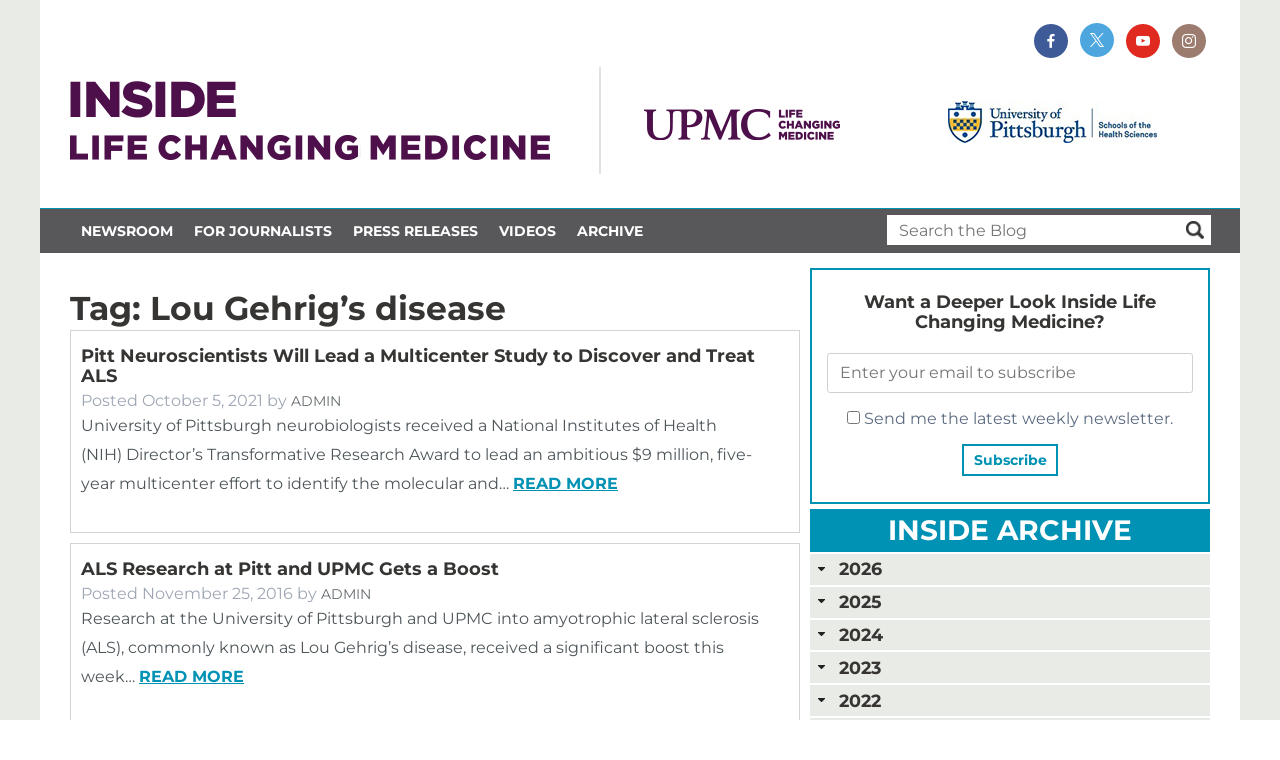

--- FILE ---
content_type: text/html; charset=UTF-8
request_url: https://inside.upmc.com/tag/lou-gehrigs-disease/
body_size: 15061
content:
<!doctype html>

<!--[if lt IE 7]><html lang="en-US" class="no-js lt-ie9 lt-ie8 lt-ie7"><![endif]-->
<!--[if (IE 7)&!(IEMobile)]><html lang="en-US" class="no-js lt-ie9 lt-ie8"><![endif]-->
<!--[if (IE 8)&!(IEMobile)]><html lang="en-US" class="no-js lt-ie9"><![endif]-->
<!--[if gt IE 8]><!--> <html lang="en-US" class="no-js"><!--<![endif]-->

<head>
	<meta charset="utf-8">

				<meta http-equiv="X-UA-Compatible" content="IE=edge">

		<title>Lou Gehrig&#039;s disease Archives - UPMC &amp; Pitt Health Sciences News Blog</title>

				<meta name="HandheldFriendly" content="True">
		<meta name="MobileOptimized" content="320">
		<meta name="viewport" content="width=device-width, initial-scale=1"/>

				<link rel="apple-touch-icon" href="https://image.notify.upmc.com/lib/fe9213727564007a7c/m/2/upmc-logo-square-on-white-1000.png">
	<!--<link rel="icon" href="https://image.notify.upmc.com/lib/fe9213727564007a7c/m/2/upmc-logo-square-on-white-1000.png"> -->
		<!--[if IE]>
			<link rel="shortcut icon" href="https://image.notify.upmc.com/lib/fe9213727564007a7c/m/2/upmc-logo-square-on-white-1000.png">
		<![endif]-->
				<meta name="msapplication-TileColor" content="#f01d4f">
		<meta name="msapplication-TileImage" content="https://inside.upmc.com/wp-content/themes/inside-upmc/library/images/win8-tile-icon.png">
            <meta name="theme-color" content="#121212">

		<link rel="pingback" href="https://inside.upmc.com/xmlrpc.php">

				<script data-cfasync="false" data-no-defer="1" data-no-minify="1" data-no-optimize="1">var ewww_webp_supported=!1;function check_webp_feature(A,e){var w;e=void 0!==e?e:function(){},ewww_webp_supported?e(ewww_webp_supported):((w=new Image).onload=function(){ewww_webp_supported=0<w.width&&0<w.height,e&&e(ewww_webp_supported)},w.onerror=function(){e&&e(!1)},w.src="data:image/webp;base64,"+{alpha:"UklGRkoAAABXRUJQVlA4WAoAAAAQAAAAAAAAAAAAQUxQSAwAAAARBxAR/Q9ERP8DAABWUDggGAAAABQBAJ0BKgEAAQAAAP4AAA3AAP7mtQAAAA=="}[A])}check_webp_feature("alpha");</script><script data-cfasync="false" data-no-defer="1" data-no-minify="1" data-no-optimize="1">var Arrive=function(c,w){"use strict";if(c.MutationObserver&&"undefined"!=typeof HTMLElement){var r,a=0,u=(r=HTMLElement.prototype.matches||HTMLElement.prototype.webkitMatchesSelector||HTMLElement.prototype.mozMatchesSelector||HTMLElement.prototype.msMatchesSelector,{matchesSelector:function(e,t){return e instanceof HTMLElement&&r.call(e,t)},addMethod:function(e,t,r){var a=e[t];e[t]=function(){return r.length==arguments.length?r.apply(this,arguments):"function"==typeof a?a.apply(this,arguments):void 0}},callCallbacks:function(e,t){t&&t.options.onceOnly&&1==t.firedElems.length&&(e=[e[0]]);for(var r,a=0;r=e[a];a++)r&&r.callback&&r.callback.call(r.elem,r.elem);t&&t.options.onceOnly&&1==t.firedElems.length&&t.me.unbindEventWithSelectorAndCallback.call(t.target,t.selector,t.callback)},checkChildNodesRecursively:function(e,t,r,a){for(var i,n=0;i=e[n];n++)r(i,t,a)&&a.push({callback:t.callback,elem:i}),0<i.childNodes.length&&u.checkChildNodesRecursively(i.childNodes,t,r,a)},mergeArrays:function(e,t){var r,a={};for(r in e)e.hasOwnProperty(r)&&(a[r]=e[r]);for(r in t)t.hasOwnProperty(r)&&(a[r]=t[r]);return a},toElementsArray:function(e){return e=void 0!==e&&("number"!=typeof e.length||e===c)?[e]:e}}),e=(l.prototype.addEvent=function(e,t,r,a){a={target:e,selector:t,options:r,callback:a,firedElems:[]};return this._beforeAdding&&this._beforeAdding(a),this._eventsBucket.push(a),a},l.prototype.removeEvent=function(e){for(var t,r=this._eventsBucket.length-1;t=this._eventsBucket[r];r--)e(t)&&(this._beforeRemoving&&this._beforeRemoving(t),(t=this._eventsBucket.splice(r,1))&&t.length&&(t[0].callback=null))},l.prototype.beforeAdding=function(e){this._beforeAdding=e},l.prototype.beforeRemoving=function(e){this._beforeRemoving=e},l),t=function(i,n){var o=new e,l=this,s={fireOnAttributesModification:!1};return o.beforeAdding(function(t){var e=t.target;e!==c.document&&e!==c||(e=document.getElementsByTagName("html")[0]);var r=new MutationObserver(function(e){n.call(this,e,t)}),a=i(t.options);r.observe(e,a),t.observer=r,t.me=l}),o.beforeRemoving(function(e){e.observer.disconnect()}),this.bindEvent=function(e,t,r){t=u.mergeArrays(s,t);for(var a=u.toElementsArray(this),i=0;i<a.length;i++)o.addEvent(a[i],e,t,r)},this.unbindEvent=function(){var r=u.toElementsArray(this);o.removeEvent(function(e){for(var t=0;t<r.length;t++)if(this===w||e.target===r[t])return!0;return!1})},this.unbindEventWithSelectorOrCallback=function(r){var a=u.toElementsArray(this),i=r,e="function"==typeof r?function(e){for(var t=0;t<a.length;t++)if((this===w||e.target===a[t])&&e.callback===i)return!0;return!1}:function(e){for(var t=0;t<a.length;t++)if((this===w||e.target===a[t])&&e.selector===r)return!0;return!1};o.removeEvent(e)},this.unbindEventWithSelectorAndCallback=function(r,a){var i=u.toElementsArray(this);o.removeEvent(function(e){for(var t=0;t<i.length;t++)if((this===w||e.target===i[t])&&e.selector===r&&e.callback===a)return!0;return!1})},this},i=new function(){var s={fireOnAttributesModification:!1,onceOnly:!1,existing:!1};function n(e,t,r){return!(!u.matchesSelector(e,t.selector)||(e._id===w&&(e._id=a++),-1!=t.firedElems.indexOf(e._id)))&&(t.firedElems.push(e._id),!0)}var c=(i=new t(function(e){var t={attributes:!1,childList:!0,subtree:!0};return e.fireOnAttributesModification&&(t.attributes=!0),t},function(e,i){e.forEach(function(e){var t=e.addedNodes,r=e.target,a=[];null!==t&&0<t.length?u.checkChildNodesRecursively(t,i,n,a):"attributes"===e.type&&n(r,i)&&a.push({callback:i.callback,elem:r}),u.callCallbacks(a,i)})})).bindEvent;return i.bindEvent=function(e,t,r){t=void 0===r?(r=t,s):u.mergeArrays(s,t);var a=u.toElementsArray(this);if(t.existing){for(var i=[],n=0;n<a.length;n++)for(var o=a[n].querySelectorAll(e),l=0;l<o.length;l++)i.push({callback:r,elem:o[l]});if(t.onceOnly&&i.length)return r.call(i[0].elem,i[0].elem);setTimeout(u.callCallbacks,1,i)}c.call(this,e,t,r)},i},o=new function(){var a={};function i(e,t){return u.matchesSelector(e,t.selector)}var n=(o=new t(function(){return{childList:!0,subtree:!0}},function(e,r){e.forEach(function(e){var t=e.removedNodes,e=[];null!==t&&0<t.length&&u.checkChildNodesRecursively(t,r,i,e),u.callCallbacks(e,r)})})).bindEvent;return o.bindEvent=function(e,t,r){t=void 0===r?(r=t,a):u.mergeArrays(a,t),n.call(this,e,t,r)},o};d(HTMLElement.prototype),d(NodeList.prototype),d(HTMLCollection.prototype),d(HTMLDocument.prototype),d(Window.prototype);var n={};return s(i,n,"unbindAllArrive"),s(o,n,"unbindAllLeave"),n}function l(){this._eventsBucket=[],this._beforeAdding=null,this._beforeRemoving=null}function s(e,t,r){u.addMethod(t,r,e.unbindEvent),u.addMethod(t,r,e.unbindEventWithSelectorOrCallback),u.addMethod(t,r,e.unbindEventWithSelectorAndCallback)}function d(e){e.arrive=i.bindEvent,s(i,e,"unbindArrive"),e.leave=o.bindEvent,s(o,e,"unbindLeave")}}(window,void 0),ewww_webp_supported=!1;function check_webp_feature(e,t){var r;ewww_webp_supported?t(ewww_webp_supported):((r=new Image).onload=function(){ewww_webp_supported=0<r.width&&0<r.height,t(ewww_webp_supported)},r.onerror=function(){t(!1)},r.src="data:image/webp;base64,"+{alpha:"UklGRkoAAABXRUJQVlA4WAoAAAAQAAAAAAAAAAAAQUxQSAwAAAARBxAR/Q9ERP8DAABWUDggGAAAABQBAJ0BKgEAAQAAAP4AAA3AAP7mtQAAAA==",animation:"UklGRlIAAABXRUJQVlA4WAoAAAASAAAAAAAAAAAAQU5JTQYAAAD/////AABBTk1GJgAAAAAAAAAAAAAAAAAAAGQAAABWUDhMDQAAAC8AAAAQBxAREYiI/gcA"}[e])}function ewwwLoadImages(e){if(e){for(var t=document.querySelectorAll(".batch-image img, .image-wrapper a, .ngg-pro-masonry-item a, .ngg-galleria-offscreen-seo-wrapper a"),r=0,a=t.length;r<a;r++)ewwwAttr(t[r],"data-src",t[r].getAttribute("data-webp")),ewwwAttr(t[r],"data-thumbnail",t[r].getAttribute("data-webp-thumbnail"));for(var i=document.querySelectorAll("div.woocommerce-product-gallery__image"),r=0,a=i.length;r<a;r++)ewwwAttr(i[r],"data-thumb",i[r].getAttribute("data-webp-thumb"))}for(var n=document.querySelectorAll("video"),r=0,a=n.length;r<a;r++)ewwwAttr(n[r],"poster",e?n[r].getAttribute("data-poster-webp"):n[r].getAttribute("data-poster-image"));for(var o,l=document.querySelectorAll("img.ewww_webp_lazy_load"),r=0,a=l.length;r<a;r++)e&&(ewwwAttr(l[r],"data-lazy-srcset",l[r].getAttribute("data-lazy-srcset-webp")),ewwwAttr(l[r],"data-srcset",l[r].getAttribute("data-srcset-webp")),ewwwAttr(l[r],"data-lazy-src",l[r].getAttribute("data-lazy-src-webp")),ewwwAttr(l[r],"data-src",l[r].getAttribute("data-src-webp")),ewwwAttr(l[r],"data-orig-file",l[r].getAttribute("data-webp-orig-file")),ewwwAttr(l[r],"data-medium-file",l[r].getAttribute("data-webp-medium-file")),ewwwAttr(l[r],"data-large-file",l[r].getAttribute("data-webp-large-file")),null!=(o=l[r].getAttribute("srcset"))&&!1!==o&&o.includes("R0lGOD")&&ewwwAttr(l[r],"src",l[r].getAttribute("data-lazy-src-webp"))),l[r].className=l[r].className.replace(/\bewww_webp_lazy_load\b/,"");for(var s=document.querySelectorAll(".ewww_webp"),r=0,a=s.length;r<a;r++)e?(ewwwAttr(s[r],"srcset",s[r].getAttribute("data-srcset-webp")),ewwwAttr(s[r],"src",s[r].getAttribute("data-src-webp")),ewwwAttr(s[r],"data-orig-file",s[r].getAttribute("data-webp-orig-file")),ewwwAttr(s[r],"data-medium-file",s[r].getAttribute("data-webp-medium-file")),ewwwAttr(s[r],"data-large-file",s[r].getAttribute("data-webp-large-file")),ewwwAttr(s[r],"data-large_image",s[r].getAttribute("data-webp-large_image")),ewwwAttr(s[r],"data-src",s[r].getAttribute("data-webp-src"))):(ewwwAttr(s[r],"srcset",s[r].getAttribute("data-srcset-img")),ewwwAttr(s[r],"src",s[r].getAttribute("data-src-img"))),s[r].className=s[r].className.replace(/\bewww_webp\b/,"ewww_webp_loaded");window.jQuery&&jQuery.fn.isotope&&jQuery.fn.imagesLoaded&&(jQuery(".fusion-posts-container-infinite").imagesLoaded(function(){jQuery(".fusion-posts-container-infinite").hasClass("isotope")&&jQuery(".fusion-posts-container-infinite").isotope()}),jQuery(".fusion-portfolio:not(.fusion-recent-works) .fusion-portfolio-wrapper").imagesLoaded(function(){jQuery(".fusion-portfolio:not(.fusion-recent-works) .fusion-portfolio-wrapper").isotope()}))}function ewwwWebPInit(e){ewwwLoadImages(e),ewwwNggLoadGalleries(e),document.arrive(".ewww_webp",function(){ewwwLoadImages(e)}),document.arrive(".ewww_webp_lazy_load",function(){ewwwLoadImages(e)}),document.arrive("videos",function(){ewwwLoadImages(e)}),"loading"==document.readyState?document.addEventListener("DOMContentLoaded",ewwwJSONParserInit):("undefined"!=typeof galleries&&ewwwNggParseGalleries(e),ewwwWooParseVariations(e))}function ewwwAttr(e,t,r){null!=r&&!1!==r&&e.setAttribute(t,r)}function ewwwJSONParserInit(){"undefined"!=typeof galleries&&check_webp_feature("alpha",ewwwNggParseGalleries),check_webp_feature("alpha",ewwwWooParseVariations)}function ewwwWooParseVariations(e){if(e)for(var t=document.querySelectorAll("form.variations_form"),r=0,a=t.length;r<a;r++){var i=t[r].getAttribute("data-product_variations"),n=!1;try{for(var o in i=JSON.parse(i))void 0!==i[o]&&void 0!==i[o].image&&(void 0!==i[o].image.src_webp&&(i[o].image.src=i[o].image.src_webp,n=!0),void 0!==i[o].image.srcset_webp&&(i[o].image.srcset=i[o].image.srcset_webp,n=!0),void 0!==i[o].image.full_src_webp&&(i[o].image.full_src=i[o].image.full_src_webp,n=!0),void 0!==i[o].image.gallery_thumbnail_src_webp&&(i[o].image.gallery_thumbnail_src=i[o].image.gallery_thumbnail_src_webp,n=!0),void 0!==i[o].image.thumb_src_webp&&(i[o].image.thumb_src=i[o].image.thumb_src_webp,n=!0));n&&ewwwAttr(t[r],"data-product_variations",JSON.stringify(i))}catch(e){}}}function ewwwNggParseGalleries(e){if(e)for(var t in galleries){var r=galleries[t];galleries[t].images_list=ewwwNggParseImageList(r.images_list)}}function ewwwNggLoadGalleries(e){e&&document.addEventListener("ngg.galleria.themeadded",function(e,t){window.ngg_galleria._create_backup=window.ngg_galleria.create,window.ngg_galleria.create=function(e,t){var r=$(e).data("id");return galleries["gallery_"+r].images_list=ewwwNggParseImageList(galleries["gallery_"+r].images_list),window.ngg_galleria._create_backup(e,t)}})}function ewwwNggParseImageList(e){for(var t in e){var r=e[t];if(void 0!==r["image-webp"]&&(e[t].image=r["image-webp"],delete e[t]["image-webp"]),void 0!==r["thumb-webp"]&&(e[t].thumb=r["thumb-webp"],delete e[t]["thumb-webp"]),void 0!==r.full_image_webp&&(e[t].full_image=r.full_image_webp,delete e[t].full_image_webp),void 0!==r.srcsets)for(var a in r.srcsets)nggSrcset=r.srcsets[a],void 0!==r.srcsets[a+"-webp"]&&(e[t].srcsets[a]=r.srcsets[a+"-webp"],delete e[t].srcsets[a+"-webp"]);if(void 0!==r.full_srcsets)for(var i in r.full_srcsets)nggFSrcset=r.full_srcsets[i],void 0!==r.full_srcsets[i+"-webp"]&&(e[t].full_srcsets[i]=r.full_srcsets[i+"-webp"],delete e[t].full_srcsets[i+"-webp"])}return e}check_webp_feature("alpha",ewwwWebPInit);</script><meta name='robots' content='index, follow, max-image-preview:large, max-snippet:-1, max-video-preview:-1' />
	<style>img:is([sizes="auto" i], [sizes^="auto," i]) { contain-intrinsic-size: 3000px 1500px }</style>
	
	<!-- This site is optimized with the Yoast SEO plugin v23.6 - https://yoast.com/wordpress/plugins/seo/ -->
	<link rel="canonical" href="https://inside.upmc.com/tag/lou-gehrigs-disease/" />
	<meta property="og:locale" content="en_US" />
	<meta property="og:type" content="article" />
	<meta property="og:title" content="Lou Gehrig&#039;s disease Archives - UPMC &amp; Pitt Health Sciences News Blog" />
	<meta property="og:url" content="https://inside.upmc.com/tag/lou-gehrigs-disease/" />
	<meta property="og:site_name" content="UPMC &amp; Pitt Health Sciences News Blog" />
	<meta name="twitter:card" content="summary_large_image" />
	<script type="application/ld+json" class="yoast-schema-graph">{"@context":"https://schema.org","@graph":[{"@type":"CollectionPage","@id":"https://inside.upmc.com/tag/lou-gehrigs-disease/","url":"https://inside.upmc.com/tag/lou-gehrigs-disease/","name":"Lou Gehrig's disease Archives - UPMC &amp; Pitt Health Sciences News Blog","isPartOf":{"@id":"https://inside.upmc.com/#website"},"primaryImageOfPage":{"@id":"https://inside.upmc.com/tag/lou-gehrigs-disease/#primaryimage"},"image":{"@id":"https://inside.upmc.com/tag/lou-gehrigs-disease/#primaryimage"},"thumbnailUrl":"https://inside.upmc.com/wp-content/uploads/sites/10/2021/10/ALS_Blog_Header.jpg","breadcrumb":{"@id":"https://inside.upmc.com/tag/lou-gehrigs-disease/#breadcrumb"},"inLanguage":"en-US"},{"@type":"ImageObject","inLanguage":"en-US","@id":"https://inside.upmc.com/tag/lou-gehrigs-disease/#primaryimage","url":"https://inside.upmc.com/wp-content/uploads/sites/10/2021/10/ALS_Blog_Header.jpg","contentUrl":"https://inside.upmc.com/wp-content/uploads/sites/10/2021/10/ALS_Blog_Header.jpg","width":1200,"height":630},{"@type":"BreadcrumbList","@id":"https://inside.upmc.com/tag/lou-gehrigs-disease/#breadcrumb","itemListElement":[{"@type":"ListItem","position":1,"name":"Home","item":"https://inside.upmc.com/"},{"@type":"ListItem","position":2,"name":"Lou Gehrig's disease"}]},{"@type":"WebSite","@id":"https://inside.upmc.com/#website","url":"https://inside.upmc.com/","name":"UPMC &amp; Pitt Health Sciences News Blog","description":"","potentialAction":[{"@type":"SearchAction","target":{"@type":"EntryPoint","urlTemplate":"https://inside.upmc.com/?s={search_term_string}"},"query-input":{"@type":"PropertyValueSpecification","valueRequired":true,"valueName":"search_term_string"}}],"inLanguage":"en-US"}]}</script>
	<!-- / Yoast SEO plugin. -->


<link rel='dns-prefetch' href='//inside.upmc.com' />
<link rel="alternate" type="application/rss+xml" title="UPMC &amp; Pitt Health Sciences News Blog &raquo; Feed" href="https://inside.upmc.com/feed/" />
<link rel="alternate" type="application/rss+xml" title="UPMC &amp; Pitt Health Sciences News Blog &raquo; Lou Gehrig&#039;s disease Tag Feed" href="https://inside.upmc.com/tag/lou-gehrigs-disease/feed/" />
<script type="text/javascript">
/* <![CDATA[ */
window._wpemojiSettings = {"baseUrl":"https:\/\/s.w.org\/images\/core\/emoji\/15.0.3\/72x72\/","ext":".png","svgUrl":"https:\/\/s.w.org\/images\/core\/emoji\/15.0.3\/svg\/","svgExt":".svg","source":{"concatemoji":"https:\/\/inside.upmc.com\/wp-includes\/js\/wp-emoji-release.min.js"}};
/*! This file is auto-generated */
!function(i,n){var o,s,e;function c(e){try{var t={supportTests:e,timestamp:(new Date).valueOf()};sessionStorage.setItem(o,JSON.stringify(t))}catch(e){}}function p(e,t,n){e.clearRect(0,0,e.canvas.width,e.canvas.height),e.fillText(t,0,0);var t=new Uint32Array(e.getImageData(0,0,e.canvas.width,e.canvas.height).data),r=(e.clearRect(0,0,e.canvas.width,e.canvas.height),e.fillText(n,0,0),new Uint32Array(e.getImageData(0,0,e.canvas.width,e.canvas.height).data));return t.every(function(e,t){return e===r[t]})}function u(e,t,n){switch(t){case"flag":return n(e,"\ud83c\udff3\ufe0f\u200d\u26a7\ufe0f","\ud83c\udff3\ufe0f\u200b\u26a7\ufe0f")?!1:!n(e,"\ud83c\uddfa\ud83c\uddf3","\ud83c\uddfa\u200b\ud83c\uddf3")&&!n(e,"\ud83c\udff4\udb40\udc67\udb40\udc62\udb40\udc65\udb40\udc6e\udb40\udc67\udb40\udc7f","\ud83c\udff4\u200b\udb40\udc67\u200b\udb40\udc62\u200b\udb40\udc65\u200b\udb40\udc6e\u200b\udb40\udc67\u200b\udb40\udc7f");case"emoji":return!n(e,"\ud83d\udc26\u200d\u2b1b","\ud83d\udc26\u200b\u2b1b")}return!1}function f(e,t,n){var r="undefined"!=typeof WorkerGlobalScope&&self instanceof WorkerGlobalScope?new OffscreenCanvas(300,150):i.createElement("canvas"),a=r.getContext("2d",{willReadFrequently:!0}),o=(a.textBaseline="top",a.font="600 32px Arial",{});return e.forEach(function(e){o[e]=t(a,e,n)}),o}function t(e){var t=i.createElement("script");t.src=e,t.defer=!0,i.head.appendChild(t)}"undefined"!=typeof Promise&&(o="wpEmojiSettingsSupports",s=["flag","emoji"],n.supports={everything:!0,everythingExceptFlag:!0},e=new Promise(function(e){i.addEventListener("DOMContentLoaded",e,{once:!0})}),new Promise(function(t){var n=function(){try{var e=JSON.parse(sessionStorage.getItem(o));if("object"==typeof e&&"number"==typeof e.timestamp&&(new Date).valueOf()<e.timestamp+604800&&"object"==typeof e.supportTests)return e.supportTests}catch(e){}return null}();if(!n){if("undefined"!=typeof Worker&&"undefined"!=typeof OffscreenCanvas&&"undefined"!=typeof URL&&URL.createObjectURL&&"undefined"!=typeof Blob)try{var e="postMessage("+f.toString()+"("+[JSON.stringify(s),u.toString(),p.toString()].join(",")+"));",r=new Blob([e],{type:"text/javascript"}),a=new Worker(URL.createObjectURL(r),{name:"wpTestEmojiSupports"});return void(a.onmessage=function(e){c(n=e.data),a.terminate(),t(n)})}catch(e){}c(n=f(s,u,p))}t(n)}).then(function(e){for(var t in e)n.supports[t]=e[t],n.supports.everything=n.supports.everything&&n.supports[t],"flag"!==t&&(n.supports.everythingExceptFlag=n.supports.everythingExceptFlag&&n.supports[t]);n.supports.everythingExceptFlag=n.supports.everythingExceptFlag&&!n.supports.flag,n.DOMReady=!1,n.readyCallback=function(){n.DOMReady=!0}}).then(function(){return e}).then(function(){var e;n.supports.everything||(n.readyCallback(),(e=n.source||{}).concatemoji?t(e.concatemoji):e.wpemoji&&e.twemoji&&(t(e.twemoji),t(e.wpemoji)))}))}((window,document),window._wpemojiSettings);
/* ]]> */
</script>
<link rel='stylesheet' id='upmc-videos-css' href='https://inside.upmc.com/wp-content/plugins/upmc-videos/assets/styles/style.css' type='text/css' media='all' />
<link rel='stylesheet' id='fpw_styles_css-css' href='https://inside.upmc.com/wp-content/plugins/feature-a-page-widget/css/fpw_styles.css' type='text/css' media='all' />
<style id='wp-emoji-styles-inline-css' type='text/css'>

	img.wp-smiley, img.emoji {
		display: inline !important;
		border: none !important;
		box-shadow: none !important;
		height: 1em !important;
		width: 1em !important;
		margin: 0 0.07em !important;
		vertical-align: -0.1em !important;
		background: none !important;
		padding: 0 !important;
	}
</style>
<link rel='stylesheet' id='wp-block-library-css' href='https://inside.upmc.com/wp-includes/css/dist/block-library/style.min.css' type='text/css' media='all' />
<style id='classic-theme-styles-inline-css' type='text/css'>
/*! This file is auto-generated */
.wp-block-button__link{color:#fff;background-color:#32373c;border-radius:9999px;box-shadow:none;text-decoration:none;padding:calc(.667em + 2px) calc(1.333em + 2px);font-size:1.125em}.wp-block-file__button{background:#32373c;color:#fff;text-decoration:none}
</style>
<style id='global-styles-inline-css' type='text/css'>
:root{--wp--preset--aspect-ratio--square: 1;--wp--preset--aspect-ratio--4-3: 4/3;--wp--preset--aspect-ratio--3-4: 3/4;--wp--preset--aspect-ratio--3-2: 3/2;--wp--preset--aspect-ratio--2-3: 2/3;--wp--preset--aspect-ratio--16-9: 16/9;--wp--preset--aspect-ratio--9-16: 9/16;--wp--preset--color--black: #000000;--wp--preset--color--cyan-bluish-gray: #abb8c3;--wp--preset--color--white: #ffffff;--wp--preset--color--pale-pink: #f78da7;--wp--preset--color--vivid-red: #cf2e2e;--wp--preset--color--luminous-vivid-orange: #ff6900;--wp--preset--color--luminous-vivid-amber: #fcb900;--wp--preset--color--light-green-cyan: #7bdcb5;--wp--preset--color--vivid-green-cyan: #00d084;--wp--preset--color--pale-cyan-blue: #8ed1fc;--wp--preset--color--vivid-cyan-blue: #0693e3;--wp--preset--color--vivid-purple: #9b51e0;--wp--preset--gradient--vivid-cyan-blue-to-vivid-purple: linear-gradient(135deg,rgba(6,147,227,1) 0%,rgb(155,81,224) 100%);--wp--preset--gradient--light-green-cyan-to-vivid-green-cyan: linear-gradient(135deg,rgb(122,220,180) 0%,rgb(0,208,130) 100%);--wp--preset--gradient--luminous-vivid-amber-to-luminous-vivid-orange: linear-gradient(135deg,rgba(252,185,0,1) 0%,rgba(255,105,0,1) 100%);--wp--preset--gradient--luminous-vivid-orange-to-vivid-red: linear-gradient(135deg,rgba(255,105,0,1) 0%,rgb(207,46,46) 100%);--wp--preset--gradient--very-light-gray-to-cyan-bluish-gray: linear-gradient(135deg,rgb(238,238,238) 0%,rgb(169,184,195) 100%);--wp--preset--gradient--cool-to-warm-spectrum: linear-gradient(135deg,rgb(74,234,220) 0%,rgb(151,120,209) 20%,rgb(207,42,186) 40%,rgb(238,44,130) 60%,rgb(251,105,98) 80%,rgb(254,248,76) 100%);--wp--preset--gradient--blush-light-purple: linear-gradient(135deg,rgb(255,206,236) 0%,rgb(152,150,240) 100%);--wp--preset--gradient--blush-bordeaux: linear-gradient(135deg,rgb(254,205,165) 0%,rgb(254,45,45) 50%,rgb(107,0,62) 100%);--wp--preset--gradient--luminous-dusk: linear-gradient(135deg,rgb(255,203,112) 0%,rgb(199,81,192) 50%,rgb(65,88,208) 100%);--wp--preset--gradient--pale-ocean: linear-gradient(135deg,rgb(255,245,203) 0%,rgb(182,227,212) 50%,rgb(51,167,181) 100%);--wp--preset--gradient--electric-grass: linear-gradient(135deg,rgb(202,248,128) 0%,rgb(113,206,126) 100%);--wp--preset--gradient--midnight: linear-gradient(135deg,rgb(2,3,129) 0%,rgb(40,116,252) 100%);--wp--preset--font-size--small: 13px;--wp--preset--font-size--medium: 20px;--wp--preset--font-size--large: 36px;--wp--preset--font-size--x-large: 42px;--wp--preset--spacing--20: 0.44rem;--wp--preset--spacing--30: 0.67rem;--wp--preset--spacing--40: 1rem;--wp--preset--spacing--50: 1.5rem;--wp--preset--spacing--60: 2.25rem;--wp--preset--spacing--70: 3.38rem;--wp--preset--spacing--80: 5.06rem;--wp--preset--shadow--natural: 6px 6px 9px rgba(0, 0, 0, 0.2);--wp--preset--shadow--deep: 12px 12px 50px rgba(0, 0, 0, 0.4);--wp--preset--shadow--sharp: 6px 6px 0px rgba(0, 0, 0, 0.2);--wp--preset--shadow--outlined: 6px 6px 0px -3px rgba(255, 255, 255, 1), 6px 6px rgba(0, 0, 0, 1);--wp--preset--shadow--crisp: 6px 6px 0px rgba(0, 0, 0, 1);}:where(.is-layout-flex){gap: 0.5em;}:where(.is-layout-grid){gap: 0.5em;}body .is-layout-flex{display: flex;}.is-layout-flex{flex-wrap: wrap;align-items: center;}.is-layout-flex > :is(*, div){margin: 0;}body .is-layout-grid{display: grid;}.is-layout-grid > :is(*, div){margin: 0;}:where(.wp-block-columns.is-layout-flex){gap: 2em;}:where(.wp-block-columns.is-layout-grid){gap: 2em;}:where(.wp-block-post-template.is-layout-flex){gap: 1.25em;}:where(.wp-block-post-template.is-layout-grid){gap: 1.25em;}.has-black-color{color: var(--wp--preset--color--black) !important;}.has-cyan-bluish-gray-color{color: var(--wp--preset--color--cyan-bluish-gray) !important;}.has-white-color{color: var(--wp--preset--color--white) !important;}.has-pale-pink-color{color: var(--wp--preset--color--pale-pink) !important;}.has-vivid-red-color{color: var(--wp--preset--color--vivid-red) !important;}.has-luminous-vivid-orange-color{color: var(--wp--preset--color--luminous-vivid-orange) !important;}.has-luminous-vivid-amber-color{color: var(--wp--preset--color--luminous-vivid-amber) !important;}.has-light-green-cyan-color{color: var(--wp--preset--color--light-green-cyan) !important;}.has-vivid-green-cyan-color{color: var(--wp--preset--color--vivid-green-cyan) !important;}.has-pale-cyan-blue-color{color: var(--wp--preset--color--pale-cyan-blue) !important;}.has-vivid-cyan-blue-color{color: var(--wp--preset--color--vivid-cyan-blue) !important;}.has-vivid-purple-color{color: var(--wp--preset--color--vivid-purple) !important;}.has-black-background-color{background-color: var(--wp--preset--color--black) !important;}.has-cyan-bluish-gray-background-color{background-color: var(--wp--preset--color--cyan-bluish-gray) !important;}.has-white-background-color{background-color: var(--wp--preset--color--white) !important;}.has-pale-pink-background-color{background-color: var(--wp--preset--color--pale-pink) !important;}.has-vivid-red-background-color{background-color: var(--wp--preset--color--vivid-red) !important;}.has-luminous-vivid-orange-background-color{background-color: var(--wp--preset--color--luminous-vivid-orange) !important;}.has-luminous-vivid-amber-background-color{background-color: var(--wp--preset--color--luminous-vivid-amber) !important;}.has-light-green-cyan-background-color{background-color: var(--wp--preset--color--light-green-cyan) !important;}.has-vivid-green-cyan-background-color{background-color: var(--wp--preset--color--vivid-green-cyan) !important;}.has-pale-cyan-blue-background-color{background-color: var(--wp--preset--color--pale-cyan-blue) !important;}.has-vivid-cyan-blue-background-color{background-color: var(--wp--preset--color--vivid-cyan-blue) !important;}.has-vivid-purple-background-color{background-color: var(--wp--preset--color--vivid-purple) !important;}.has-black-border-color{border-color: var(--wp--preset--color--black) !important;}.has-cyan-bluish-gray-border-color{border-color: var(--wp--preset--color--cyan-bluish-gray) !important;}.has-white-border-color{border-color: var(--wp--preset--color--white) !important;}.has-pale-pink-border-color{border-color: var(--wp--preset--color--pale-pink) !important;}.has-vivid-red-border-color{border-color: var(--wp--preset--color--vivid-red) !important;}.has-luminous-vivid-orange-border-color{border-color: var(--wp--preset--color--luminous-vivid-orange) !important;}.has-luminous-vivid-amber-border-color{border-color: var(--wp--preset--color--luminous-vivid-amber) !important;}.has-light-green-cyan-border-color{border-color: var(--wp--preset--color--light-green-cyan) !important;}.has-vivid-green-cyan-border-color{border-color: var(--wp--preset--color--vivid-green-cyan) !important;}.has-pale-cyan-blue-border-color{border-color: var(--wp--preset--color--pale-cyan-blue) !important;}.has-vivid-cyan-blue-border-color{border-color: var(--wp--preset--color--vivid-cyan-blue) !important;}.has-vivid-purple-border-color{border-color: var(--wp--preset--color--vivid-purple) !important;}.has-vivid-cyan-blue-to-vivid-purple-gradient-background{background: var(--wp--preset--gradient--vivid-cyan-blue-to-vivid-purple) !important;}.has-light-green-cyan-to-vivid-green-cyan-gradient-background{background: var(--wp--preset--gradient--light-green-cyan-to-vivid-green-cyan) !important;}.has-luminous-vivid-amber-to-luminous-vivid-orange-gradient-background{background: var(--wp--preset--gradient--luminous-vivid-amber-to-luminous-vivid-orange) !important;}.has-luminous-vivid-orange-to-vivid-red-gradient-background{background: var(--wp--preset--gradient--luminous-vivid-orange-to-vivid-red) !important;}.has-very-light-gray-to-cyan-bluish-gray-gradient-background{background: var(--wp--preset--gradient--very-light-gray-to-cyan-bluish-gray) !important;}.has-cool-to-warm-spectrum-gradient-background{background: var(--wp--preset--gradient--cool-to-warm-spectrum) !important;}.has-blush-light-purple-gradient-background{background: var(--wp--preset--gradient--blush-light-purple) !important;}.has-blush-bordeaux-gradient-background{background: var(--wp--preset--gradient--blush-bordeaux) !important;}.has-luminous-dusk-gradient-background{background: var(--wp--preset--gradient--luminous-dusk) !important;}.has-pale-ocean-gradient-background{background: var(--wp--preset--gradient--pale-ocean) !important;}.has-electric-grass-gradient-background{background: var(--wp--preset--gradient--electric-grass) !important;}.has-midnight-gradient-background{background: var(--wp--preset--gradient--midnight) !important;}.has-small-font-size{font-size: var(--wp--preset--font-size--small) !important;}.has-medium-font-size{font-size: var(--wp--preset--font-size--medium) !important;}.has-large-font-size{font-size: var(--wp--preset--font-size--large) !important;}.has-x-large-font-size{font-size: var(--wp--preset--font-size--x-large) !important;}
:where(.wp-block-post-template.is-layout-flex){gap: 1.25em;}:where(.wp-block-post-template.is-layout-grid){gap: 1.25em;}
:where(.wp-block-columns.is-layout-flex){gap: 2em;}:where(.wp-block-columns.is-layout-grid){gap: 2em;}
:root :where(.wp-block-pullquote){font-size: 1.5em;line-height: 1.6;}
</style>
<link rel='stylesheet' id='social-icons-general-css' href='//inside.upmc.com/wp-content/plugins/social-icons/assets/css/social-icons.css' type='text/css' media='all' />
<link rel='stylesheet' id='crp-style-rounded-thumbs-css' href='https://inside.upmc.com/wp-content/plugins/contextual-related-posts/css/rounded-thumbs.min.css' type='text/css' media='all' />
<style id='crp-style-rounded-thumbs-inline-css' type='text/css'>

			.crp_related.crp-rounded-thumbs a {
				width: 150px;
                height: 150px;
				text-decoration: none;
			}
			.crp_related.crp-rounded-thumbs img {
				max-width: 150px;
				margin: auto;
			}
			.crp_related.crp-rounded-thumbs .crp_title {
				width: 100%;
			}
			
</style>
<link rel='stylesheet' id='fc-font-montserrat-css' href='https://inside.upmc.com/wp-content/uploads/sites/10/fonts/montserrat/font.min.css' type='text/css' media='all' />
<link rel='stylesheet' id='fc-font-lato-css' href='https://inside.upmc.com/wp-content/uploads/sites/10/fonts/lato/font.min.css' type='text/css' media='all' />
<link rel='stylesheet' id='fc-font-roboto-css' href='https://inside.upmc.com/wp-content/uploads/sites/10/fonts/roboto/font.min.css' type='text/css' media='all' />
<link rel='stylesheet' id='fc-widget-categories-css' href='https://inside.upmc.com/wp-content/themes/inside-upmc/library/css/widget-categories.css' type='text/css' media='' />
<link rel='stylesheet' id='recent-posts-widget-with-thumbnails-public-style-css' href='https://inside.upmc.com/wp-content/plugins/recent-posts-widget-with-thumbnails/public.css' type='text/css' media='all' />
<link rel='stylesheet' id='socialized-css' href='https://inside.upmc.com/wp-content/plugins/socialized/assets/styles/socialized.css' type='text/css' media='all' />
<link rel='stylesheet' id='bones-stylesheet-css' href='https://inside.upmc.com/wp-content/themes/inside-upmc/library/css/style.css' type='text/css' media='all' />
<!--[if lt IE 9]>
<link rel='stylesheet' id='bones-ie-only-css' href='https://inside.upmc.com/wp-content/themes/inside-upmc/library/css/ie.css' type='text/css' media='all' />
<![endif]-->
<script type="text/javascript" src="https://inside.upmc.com/wp-content/themes/inside-upmc/library/js/libs/modernizr.custom.min.js" id="bones-modernizr-js"></script>
<script type="text/javascript" src="https://inside.upmc.com/wp-includes/js/jquery/jquery.min.js" id="jquery-core-js"></script>
<script type="text/javascript" src="https://inside.upmc.com/wp-includes/js/jquery/jquery-migrate.min.js" id="jquery-migrate-js"></script>
<link rel="https://api.w.org/" href="https://inside.upmc.com/wp-json/" /><link rel="alternate" title="JSON" type="application/json" href="https://inside.upmc.com/wp-json/wp/v2/tags/10271" /><noscript><style>.lazyload[data-src]{display:none !important;}</style></noscript><style>.lazyload{background-image:none !important;}.lazyload:before{background-image:none !important;}</style><style>.wp-block-gallery.is-cropped .blocks-gallery-item picture{height:100%;width:100%;}</style><link rel="icon" href="https://inside.upmc.com/wp-content/uploads/sites/10/2018/11/favicon.png" sizes="32x32" />
<link rel="icon" href="https://inside.upmc.com/wp-content/uploads/sites/10/2018/11/favicon.png" sizes="192x192" />
<link rel="apple-touch-icon" href="https://inside.upmc.com/wp-content/uploads/sites/10/2018/11/favicon.png" />
<meta name="msapplication-TileImage" content="https://inside.upmc.com/wp-content/uploads/sites/10/2018/11/favicon.png" />
		<style type="text/css" id="wp-custom-css">
			.post-template-default .header .entry-content a{
	color: #00819f;
}
.socicon-twitter::before {
    content: '';
    background-image: url([data-uri]);
    height: 14px;
    width: 14px;
    display: flex;
    background-repeat: no-repeat;
    line-height: 14px;
    font-size: 14px;
}		</style>
				
						<style>
		@media screen and (max-width: 782px) {
			html {
				margin-top: 76px !important;
			}
			.nav.top-nav{
				    display: none;
			}
			button#responsive-menu-button{
				background-color:#fff;
			}
		}
			@media screen and (max-width: 480px) {
				.logo{display:none;}
			}
		.nav-wrap{margin-bottom: 15px;
    height: auto;
    overflow: auto;}

	</style>

</head>

<body class="archive tag tag-lou-gehrigs-disease tag-10271" itemscope itemtype="http://schema.org/WebPage">
<script data-cfasync="false" data-no-defer="1" data-no-minify="1" data-no-optimize="1">if(typeof ewww_webp_supported==="undefined"){var ewww_webp_supported=!1}if(ewww_webp_supported){document.body.classList.add("webp-support")}</script>

		<!-- Piwik Prod Container -->
		<script type="text/javascript">
			(function(window, document, dataLayerName, id) {
			window[dataLayerName]=window[dataLayerName]||[],window[dataLayerName].push({start:(new Date).getTime(),event:"stg.start"});var scripts=document.getElementsByTagName('script')[0],tags=document.createElement('script');
			function stgCreateCookie(a,b,c){var d="";if(c){var e=new Date;e.setTime(e.getTime()+24*c*60*60*1e3),d="; expires="+e.toUTCString();f="; SameSite=Strict"}document.cookie=a+"="+b+d+f+"; path=/"}
			var isStgDebug=(window.location.href.match("stg_debug")||document.cookie.match("stg_debug"))&&!window.location.href.match("stg_disable_debug");stgCreateCookie("stg_debug",isStgDebug?1:"",isStgDebug?14:-1);
			var qP=[];dataLayerName!=="dataLayer"&&qP.push("data_layer_name="+dataLayerName),isStgDebug&&qP.push("stg_debug");var qPString=qP.length>0?("?"+qP.join("&")):"";
			tags.async=!0,tags.src="https://upmc.containers.piwik.pro/"+id+".js"+qPString,scripts.parentNode.insertBefore(tags,scripts);
			!function(a,n,i){a[n]=a[n]||{};for(var c=0;c<i.length;c++)!function(i){a[n][i]=a[n][i]||{},a[n][i].api=a[n][i].api||function(){var a=[].slice.call(arguments,0);"string"==typeof a[0]&&window[dataLayerName].push({event:n+"."+i+":"+a[0],parameters:[].slice.call(arguments,1)})}}(i[c])}(window,"ppms",["tm","cm"]);
			})(window, document, 'dataLayer', 'cc3123f6-8c02-4b7e-bdc4-37975443cf0a');
		</script>
	<!-- End Piwik Prod Container -->
	
		<div id="container">

			<header class="header" role="banner" itemscope itemtype="http://schema.org/WPHeader">

				<div id="inner-header" class="wrap cf">
					<div id="sidebar4">
					  <div id="themegrill_social_icons-5" class="widget social-icons widget_social_icons">		
		<ul class="social-icons-lists icons-background-rounded">

			
				<li class="social-icons-list-item">
					<a href="https://www.facebook.com/upmc" target="_blank"  class="social-icon">
						<span class="socicon socicon-facebook" style="padding: 10px; font-size: 14px; background-color: #3e5b98"></span>

											</a>
				</li>

			
				<li class="social-icons-list-item">
					<a href="https://www.twitter.com/upmcnews" target="_blank"  class="social-icon">
						<span class="socicon socicon-twitter" style="padding: 10px; font-size: 14px; background-color: #4da7de"></span>

											</a>
				</li>

			
				<li class="social-icons-list-item">
					<a href="https://www.youtube.com/channel/UCltpLs6F66kEybz6Ah_P3qQ" target="_blank"  class="social-icon">
						<span class="socicon socicon-youtube" style="padding: 10px; font-size: 14px; background-color: #e02a20"></span>

											</a>
				</li>

			
				<li class="social-icons-list-item">
					<a href="https://www.instagram.com/upmcnews" target="_blank"  class="social-icon">
						<span class="socicon socicon-instagram" style="padding: 10px; font-size: 14px; background-color: #9c7c6e"></span>

											</a>
				</li>

			
		</ul>

		</div>					</div>
					<div id="sidebar8">
					  <div id="custom_html-2" class="widget_text widget widget_custom_html"><div class="textwidget custom-html-widget"><button id="toggle-menu" onclick="showMobileMenu()" aria-label="Tap/Click to open or close the site navigation.">
	<span class="bars bar1"></span>
	<span class="bars bar2"></span>
	<span class="bars bar3"></span>
</button>

<button id="toggle-menu-close" onclick="hideMobileMenu()" aria-label="Tap/Click to open or close the site navigation.">
	<span class="bars bar4"></span>
	<span class="bars bar5"></span>
</button>

<script>
function showMobileMenu() {
	document.getElementById("toggle-menu-close").style.display = "block";
	document.getElementById("nav_menu-3").style.display = "block";
	document.getElementById("media_image-2").style.display = "block";
}
	
function hideMobileMenu() {
	document.getElementById("toggle-menu-close").style.display = "none";
	document.getElementById("nav_menu-3").style.display = "none";
	document.getElementById("media_image-2").style.display = "none";
}
</script></div></div><div id="nav_menu-3" class="widget widget_nav_menu"><div class="menu-main-nav-container"><ul id="menu-main-nav" class="menu"><li id="menu-item-62075" class="menu-item menu-item-type-post_type menu-item-object-page menu-item-62075"><a href="https://inside.upmc.com/newsroom/">Newsroom</a></li>
<li id="menu-item-62074" class="menu-item menu-item-type-post_type menu-item-object-page menu-item-62074"><a href="https://inside.upmc.com/for-journalists/">For Journalists</a></li>
<li id="menu-item-62073" class="menu-item menu-item-type-post_type menu-item-object-page menu-item-62073"><a href="https://inside.upmc.com/press-releases/">Press Releases</a></li>
<li id="menu-item-62072" class="menu-item menu-item-type-post_type menu-item-object-page menu-item-62072"><a href="https://inside.upmc.com/videos/">Videos</a></li>
<li id="menu-item-63673" class="menu-item menu-item-type-post_type menu-item-object-page menu-item-63673"><a href="https://inside.upmc.com/archive/">Archive</a></li>
</ul></div></div><div id="media_image-2" class="widget widget_media_image"><picture><source   type="image/webp" data-srcset="https://inside.upmc.com/wp-content/uploads/sites/10/2025/05/Inside_upmc-nav-logo-removebg-300x68-1.png.webp"><img width="300" height="68" src="[data-uri]" class="image wp-image-70944  attachment-full size-full lazyload" alt="" style="max-width: 100%; height: auto;" decoding="async" data-eio="p" data-src="https://inside.upmc.com/wp-content/uploads/sites/10/2025/05/Inside_upmc-nav-logo-removebg-300x68-1.png" data-eio-rwidth="300" data-eio-rheight="68" /></picture><noscript><img width="300" height="68" src="https://inside.upmc.com/wp-content/uploads/sites/10/2025/05/Inside_upmc-nav-logo-removebg-300x68-1.png" class="image wp-image-70944  attachment-full size-full" alt="" style="max-width: 100%; height: auto;" decoding="async" data-eio="l" /></noscript></div>					</div>

					<div class="spacer"></div>

					<picture><source   type="image/webp" data-srcset="/wp-content/uploads/sites/10/2025/05/inside-upmc_site-banner.png.webp"><img class="logo lazyload" src="[data-uri]" usemap="#image-map" data-eio="p" data-src="/wp-content/uploads/sites/10/2025/05/inside-upmc_site-banner.png" decoding="async" width="1200" height="125" data-eio-rwidth="1200" data-eio-rheight="125"></picture><noscript><img class="logo" src="/wp-content/uploads/sites/10/2025/05/inside-upmc_site-banner.png" usemap="#image-map" data-eio="l"></noscript>

					<map name="image-map">
						<area target="" alt="Inside Life Changing Medicine" title="Inside Life Changing Medicine" href="https://inside.upmc.com" coords="554,124,2,0" shape="rect">
						<area target="_blank" alt="UPMC Life Changing Medicine" title="UPMC Life Changing Medicine" href="http://www.upmc.com/Pages/default.aspx" coords="558,0,836,124" shape="rect">
						<area target="_blank" alt="Pitt Health Sciences" title="Pitt Health Sciences" href="http://www.health.pitt.edu/" coords="840,0,1193,124" shape="rect">
					</map>

					<picture><source   type="image/webp" data-srcset="/wp-content/uploads/sites/10/2025/05/SYS538527_Inside_upmcSite_ColorUpdates_mobile_FNL.png.webp"><img class="logoMOB lazyload" src="[data-uri]" usemap="#image-map" data-eio="p" data-src="/wp-content/uploads/sites/10/2025/05/SYS538527_Inside_upmcSite_ColorUpdates_mobile_FNL.png" decoding="async" width="415" height="165" data-eio-rwidth="415" data-eio-rheight="165"></picture><noscript><img class="logoMOB" src="/wp-content/uploads/sites/10/2025/05/SYS538527_Inside_upmcSite_ColorUpdates_mobile_FNL.png" usemap="#image-map" data-eio="l"></noscript>

					<map name="image-map">
						<area target="" alt="Inside Life Changing Medicine" title="Inside Life Changing Medicine" href="&lt;?php echo home_url(); ?&gt;" coords="1,2,412,92" shape="rect">
						<area target="" alt="UPMC" title="UPMC" href="http://www.upmc.com/Pages/default.aspx" coords="0,99,182,160" shape="rect">
						<area target="" alt="Pitt Health Science" title="Pitt Health Science" href="http://www.health.pitt.edu/" coords="187,102,413,163" shape="rect">
					</map>

					<div class="spacer"></div>

										
					<div class="nav-wrap">
						<nav role="navigation" itemscope itemtype="http://schema.org/SiteNavigationElement">
							<ul id="menu-main-nav-1" class="nav top-nav cf"><li class="menu-item menu-item-type-post_type menu-item-object-page menu-item-62075"><a href="https://inside.upmc.com/newsroom/">Newsroom</a></li>
<li class="menu-item menu-item-type-post_type menu-item-object-page menu-item-62074"><a href="https://inside.upmc.com/for-journalists/">For Journalists</a></li>
<li class="menu-item menu-item-type-post_type menu-item-object-page menu-item-62073"><a href="https://inside.upmc.com/press-releases/">Press Releases</a></li>
<li class="menu-item menu-item-type-post_type menu-item-object-page menu-item-62072"><a href="https://inside.upmc.com/videos/">Videos</a></li>
<li class="menu-item menu-item-type-post_type menu-item-object-page menu-item-63673"><a href="https://inside.upmc.com/archive/">Archive</a></li>
</ul>
						</nav>
						<div class="menuMobile"></div>

						<div class="searchField">
							<form role="search" method="get" id="searchform" class="searchform" action="https://inside.upmc.com/">
								<div>
									<input type="search" id="s" name="s" value="" placeholder="Search the Blog" />
									<button type="submit" id="searchsubmit" ></button>
								</div>
							</form>
						</div>
					</div>
<style>
    h3 { font-size: 18px; padding: 5px 0}
    .no-break { display: none; }
	.hentry { border: 1px solid lightgray; padding: 10px; margin-bottom: 10px; }
</style><div id="content" data-template="archive.php">
	<div id="inner-content" class="wrap cf">
			<main id="main" class="m-all t-2of3 d-5of7 cf" role="main" itemscope itemprop="mainContentOfPage" itemtype="http://schema.org/Blog">
			<br/>
				<h1 class="page-title">Tag: <span>Lou Gehrig&#8217;s disease</span></h1>										<article id="post-67223" class="cf post-67223 post type-post status-publish format-standard has-post-thumbnail hentry category-neurology category-neuroscience category-university-of-pittsburgh-brain-institute tag-als tag-amyotrophic-lateral-sclerosis tag-livelikelou-center tag-lou-gehrigs-disease" role="article">
							<header class="entry-header article-header">
								<h3 class="h2 entry-title">
									<a href="https://inside.upmc.com/pitt-neuroscientists-will-lead-a-multicenter-study-to-discover-and-treat-als/" rel="bookmark" title="Pitt Neuroscientists Will Lead a Multicenter Study to Discover and Treat ALS">Pitt Neuroscientists Will Lead a Multicenter Study to Discover and Treat ALS</a>
								</h3>
								<p class="byline entry-meta vcard">
									Posted <time class="updated entry-time" datetime="2021-10-05" itemprop="datePublished">October 5, 2021</time> <span class="by">by</span> <span class="entry-author author" itemprop="author" itemscope itemptype="http://schema.org/Person"><a href="https://wordpress-linux-multisite-prod.azurewebsites.net" title="Visit Admin&#8217;s website" rel="author external">Admin</a></span>								</p>
							</header>
							<section class="entry-content cf">
								<p>University of Pittsburgh neurobiologists received a National Institutes of Health (NIH) Director’s Transformative Research Award to lead an ambitious $9 million, five-year multicenter effort to identify the molecular and&hellip;  <a class="excerpt-read-more" href="https://inside.upmc.com/pitt-neuroscientists-will-lead-a-multicenter-study-to-discover-and-treat-als/" title="Read Pitt Neuroscientists Will Lead a Multicenter Study to Discover and Treat ALS">Read more </a></p>
							</section>
							<footer class="article-footer"></footer>
						</article>
											<article id="post-57211" class="cf post-57211 post type-post status-publish format-standard hentry category-university-of-pittsburgh tag-als tag-brain tag-donation tag-funding tag-lou-gehrigs-disease tag-university-of-pittsburgh-brain-institute tag-upbi" role="article">
							<header class="entry-header article-header">
								<h3 class="h2 entry-title">
									<a href="https://inside.upmc.com/als-research-pitt-upmc-boost/" rel="bookmark" title="ALS Research at Pitt and UPMC Gets a Boost">ALS Research at Pitt and UPMC Gets a Boost</a>
								</h3>
								<p class="byline entry-meta vcard">
									Posted <time class="updated entry-time" datetime="2016-11-25" itemprop="datePublished">November 25, 2016</time> <span class="by">by</span> <span class="entry-author author" itemprop="author" itemscope itemptype="http://schema.org/Person"><a href="https://wordpress-linux-multisite-prod.azurewebsites.net" title="Visit Admin&#8217;s website" rel="author external">Admin</a></span>								</p>
							</header>
							<section class="entry-content cf">
								<p>Research at the University of Pittsburgh and UPMC into amyotrophic lateral sclerosis (ALS), commonly known as Lou Gehrig’s disease, received a significant boost this week&hellip;  <a class="excerpt-read-more" href="https://inside.upmc.com/als-research-pitt-upmc-boost/" title="Read ALS Research at Pitt and UPMC Gets a Boost">Read more </a></p>
							</section>
							<footer class="article-footer"></footer>
						</article>
											<article id="post-54281" class="cf post-54281 post type-post status-publish format-standard hentry category-university-of-pittsburgh-school-of-medicine tag-als tag-lou-gehrigs-disease" role="article">
							<header class="entry-header article-header">
								<h3 class="h2 entry-title">
									<a href="https://inside.upmc.com/local-als-association-honors-live-like-lou-raises-money-for-als-research-at-pitts-brain-institute/" rel="bookmark" title="Local ALS Association Honors Live Like Lou, Raises Money for ALS Research at Pitt’s Brain Institute">Local ALS Association Honors Live Like Lou, Raises Money for ALS Research at Pitt’s Brain Institute</a>
								</h3>
								<p class="byline entry-meta vcard">
									Posted <time class="updated entry-time" datetime="2016-06-30" itemprop="datePublished">June 30, 2016</time> <span class="by">by</span> <span class="entry-author author" itemprop="author" itemscope itemptype="http://schema.org/Person"><a href="https://wordpress-linux-multisite-prod.azurewebsites.net" title="Visit Admin&#8217;s website" rel="author external">Admin</a></span>								</p>
							</header>
							<section class="entry-content cf">
								<p>In May, the ALS Association Western Pennsylvania Chapter presented the Anne Lewis Advocacy and Humanitarian Award to Live Like Lou, in recognition of the organization’s&hellip;  <a class="excerpt-read-more" href="https://inside.upmc.com/local-als-association-honors-live-like-lou-raises-money-for-als-research-at-pitts-brain-institute/" title="Read Local ALS Association Honors Live Like Lou, Raises Money for ALS Research at Pitt’s Brain Institute">Read more </a></p>
							</section>
							<footer class="article-footer"></footer>
						</article>
																			</main>
		<style>
	#sidebar7.sidebar .widget {
		display: block;
		width: 100%;
		max-width: 400px;
		height: auto;
		float: left;
		clear: both;
	}
	#sidebar7.sidebar .widget:not(:first-child) {
		margin-top: 5px;
	}
</style>
<div id="sidebar7" class="sidebar m-all t-1of3 d-2of7 last-col cf" role="complementary">
	<div id="text-21" class="widget widget_text">			<div class="textwidget"><form action="https://upmcmediarelations.newsweaver.com/InsideLifeChangingMedicine/subscribe/fj0x86i32ht/submit.html" enctype="application/x-www-form-urlencoded; charset=UTF-8" method="post"><input name="nw-form-src" type="hidden" value="WEBSITE" /></p>
<h2>Want a Deeper Look Inside Life Changing Medicine?</h2>
<p><input maxlength="255" name="nw-form-emailAddress.email" type="text" value="" placeholder="Enter your email to subscribe" /></p>
<p><label><br />
<input name="nw-form-system.request_send_issue" type="checkbox" /><br />
Send me the latest weekly newsletter.<br />
</label></p>
<p><input class="btnForm" type="submit" value="Subscribe" /></p>
</form>
</div>
		</div><div id="fc_widget_archive-3" class="widget widget_fc_widget_archive">        <h3 class="widget-title">
            <a href="/archive/">Inside Archive</a>
        </h3>
        <div class="fc-accordion" data-activeYear="">
                            <h4 class="fc-accordion-header" data-year="2026">2026</h4>
                <div class="fc-accordion-content">
                    <ol>
                        <li><a href="/2026/1/">January (7)</a></li>                    </ol>
                </div>
                            <h4 class="fc-accordion-header" data-year="2025">2025</h4>
                <div class="fc-accordion-content">
                    <ol>
                        <li><a href="/2025/1/">January (6)</a></li><li><a href="/2025/2/">February (8)</a></li><li><a href="/2025/3/">March (9)</a></li><li><a href="/2025/4/">April (8)</a></li><li><a href="/2025/5/">May (9)</a></li><li><a href="/2025/6/">June (5)</a></li><li><a href="/2025/7/">July (8)</a></li><li><a href="/2025/8/">August (8)</a></li><li><a href="/2025/9/">September (7)</a></li><li><a href="/2025/10/">October (14)</a></li><li><a href="/2025/11/">November (6)</a></li><li><a href="/2025/12/">December (7)</a></li>                    </ol>
                </div>
                            <h4 class="fc-accordion-header" data-year="2024">2024</h4>
                <div class="fc-accordion-content">
                    <ol>
                        <li><a href="/2024/1/">January (7)</a></li><li><a href="/2024/2/">February (9)</a></li><li><a href="/2024/3/">March (7)</a></li><li><a href="/2024/4/">April (4)</a></li><li><a href="/2024/5/">May (14)</a></li><li><a href="/2024/6/">June (12)</a></li><li><a href="/2024/7/">July (8)</a></li><li><a href="/2024/8/">August (8)</a></li><li><a href="/2024/9/">September (14)</a></li><li><a href="/2024/10/">October (12)</a></li><li><a href="/2024/11/">November (8)</a></li><li><a href="/2024/12/">December (11)</a></li>                    </ol>
                </div>
                            <h4 class="fc-accordion-header" data-year="2023">2023</h4>
                <div class="fc-accordion-content">
                    <ol>
                        <li><a href="/2023/1/">January (10)</a></li><li><a href="/2023/2/">February (6)</a></li><li><a href="/2023/3/">March (15)</a></li><li><a href="/2023/4/">April (8)</a></li><li><a href="/2023/5/">May (8)</a></li><li><a href="/2023/6/">June (8)</a></li><li><a href="/2023/7/">July (16)</a></li><li><a href="/2023/8/">August (1)</a></li><li><a href="/2023/9/">September (15)</a></li><li><a href="/2023/10/">October (8)</a></li><li><a href="/2023/11/">November (11)</a></li><li><a href="/2023/12/">December (7)</a></li>                    </ol>
                </div>
                            <h4 class="fc-accordion-header" data-year="2022">2022</h4>
                <div class="fc-accordion-content">
                    <ol>
                        <li><a href="/2022/1/">January (13)</a></li><li><a href="/2022/2/">February (11)</a></li><li><a href="/2022/3/">March (12)</a></li><li><a href="/2022/4/">April (11)</a></li><li><a href="/2022/5/">May (12)</a></li><li><a href="/2022/6/">June (6)</a></li><li><a href="/2022/7/">July (7)</a></li><li><a href="/2022/8/">August (9)</a></li><li><a href="/2022/9/">September (12)</a></li><li><a href="/2022/10/">October (13)</a></li><li><a href="/2022/11/">November (14)</a></li><li><a href="/2022/12/">December (13)</a></li>                    </ol>
                </div>
                            <h4 class="fc-accordion-header" data-year="2021">2021</h4>
                <div class="fc-accordion-content">
                    <ol>
                        <li><a href="/2021/1/">January (19)</a></li><li><a href="/2021/2/">February (16)</a></li><li><a href="/2021/3/">March (26)</a></li><li><a href="/2021/4/">April (30)</a></li><li><a href="/2021/5/">May (17)</a></li><li><a href="/2021/6/">June (14)</a></li><li><a href="/2021/7/">July (15)</a></li><li><a href="/2021/8/">August (10)</a></li><li><a href="/2021/9/">September (15)</a></li><li><a href="/2021/10/">October (15)</a></li><li><a href="/2021/11/">November (12)</a></li><li><a href="/2021/12/">December (10)</a></li>                    </ol>
                </div>
                            <h4 class="fc-accordion-header" data-year="2020">2020</h4>
                <div class="fc-accordion-content">
                    <ol>
                        <li><a href="/2020/1/">January (7)</a></li><li><a href="/2020/2/">February (8)</a></li><li><a href="/2020/3/">March (14)</a></li><li><a href="/2020/4/">April (12)</a></li><li><a href="/2020/5/">May (17)</a></li><li><a href="/2020/6/">June (14)</a></li><li><a href="/2020/7/">July (16)</a></li><li><a href="/2020/8/">August (13)</a></li><li><a href="/2020/9/">September (16)</a></li><li><a href="/2020/10/">October (13)</a></li><li><a href="/2020/11/">November (19)</a></li><li><a href="/2020/12/">December (20)</a></li>                    </ol>
                </div>
                            <h4 class="fc-accordion-header" data-year="2019">2019</h4>
                <div class="fc-accordion-content">
                    <ol>
                        <li><a href="/2019/1/">January (9)</a></li><li><a href="/2019/2/">February (6)</a></li><li><a href="/2019/3/">March (4)</a></li><li><a href="/2019/4/">April (12)</a></li><li><a href="/2019/5/">May (15)</a></li><li><a href="/2019/6/">June (14)</a></li><li><a href="/2019/7/">July (13)</a></li><li><a href="/2019/8/">August (15)</a></li><li><a href="/2019/9/">September (17)</a></li><li><a href="/2019/10/">October (12)</a></li><li><a href="/2019/11/">November (9)</a></li><li><a href="/2019/12/">December (9)</a></li>                    </ol>
                </div>
                            <h4 class="fc-accordion-header" data-year="2018">2018</h4>
                <div class="fc-accordion-content">
                    <ol>
                        <li><a href="/2018/1/">January (5)</a></li><li><a href="/2018/2/">February (8)</a></li><li><a href="/2018/3/">March (5)</a></li><li><a href="/2018/4/">April (11)</a></li><li><a href="/2018/5/">May (11)</a></li><li><a href="/2018/6/">June (14)</a></li><li><a href="/2018/7/">July (7)</a></li><li><a href="/2018/8/">August (12)</a></li><li><a href="/2018/9/">September (3)</a></li><li><a href="/2018/10/">October (5)</a></li><li><a href="/2018/11/">November (10)</a></li><li><a href="/2018/12/">December (9)</a></li>                    </ol>
                </div>
                            <h4 class="fc-accordion-header" data-year="2017">2017</h4>
                <div class="fc-accordion-content">
                    <ol>
                        <li><a href="/2017/1/">January (13)</a></li><li><a href="/2017/2/">February (18)</a></li><li><a href="/2017/3/">March (15)</a></li><li><a href="/2017/4/">April (11)</a></li><li><a href="/2017/5/">May (13)</a></li><li><a href="/2017/6/">June (9)</a></li><li><a href="/2017/7/">July (9)</a></li><li><a href="/2017/8/">August (3)</a></li><li><a href="/2017/9/">September (10)</a></li><li><a href="/2017/10/">October (12)</a></li><li><a href="/2017/11/">November (7)</a></li><li><a href="/2017/12/">December (4)</a></li>                    </ol>
                </div>
                            <h4 class="fc-accordion-header" data-year="2016">2016</h4>
                <div class="fc-accordion-content">
                    <ol>
                        <li><a href="/2016/1/">January (8)</a></li><li><a href="/2016/2/">February (13)</a></li><li><a href="/2016/3/">March (17)</a></li><li><a href="/2016/4/">April (13)</a></li><li><a href="/2016/5/">May (14)</a></li><li><a href="/2016/6/">June (9)</a></li><li><a href="/2016/7/">July (17)</a></li><li><a href="/2016/8/">August (8)</a></li><li><a href="/2016/9/">September (7)</a></li><li><a href="/2016/10/">October (10)</a></li><li><a href="/2016/11/">November (10)</a></li><li><a href="/2016/12/">December (12)</a></li>                    </ol>
                </div>
                            <h4 class="fc-accordion-header" data-year="2015">2015</h4>
                <div class="fc-accordion-content">
                    <ol>
                        <li><a href="/2015/1/">January (15)</a></li><li><a href="/2015/2/">February (13)</a></li><li><a href="/2015/3/">March (7)</a></li><li><a href="/2015/4/">April (10)</a></li><li><a href="/2015/5/">May (6)</a></li><li><a href="/2015/6/">June (5)</a></li><li><a href="/2015/7/">July (10)</a></li><li><a href="/2015/8/">August (15)</a></li><li><a href="/2015/9/">September (13)</a></li><li><a href="/2015/10/">October (18)</a></li><li><a href="/2015/11/">November (15)</a></li><li><a href="/2015/12/">December (12)</a></li>                    </ol>
                </div>
                            <h4 class="fc-accordion-header" data-year="2014">2014</h4>
                <div class="fc-accordion-content">
                    <ol>
                        <li><a href="/2014/1/">January (17)</a></li><li><a href="/2014/2/">February (16)</a></li><li><a href="/2014/3/">March (12)</a></li><li><a href="/2014/4/">April (11)</a></li><li><a href="/2014/5/">May (15)</a></li><li><a href="/2014/6/">June (14)</a></li><li><a href="/2014/7/">July (10)</a></li><li><a href="/2014/8/">August (8)</a></li><li><a href="/2014/9/">September (9)</a></li><li><a href="/2014/10/">October (7)</a></li><li><a href="/2014/11/">November (12)</a></li><li><a href="/2014/12/">December (13)</a></li>                    </ol>
                </div>
                            <h4 class="fc-accordion-header" data-year="2013">2013</h4>
                <div class="fc-accordion-content">
                    <ol>
                        <li><a href="/2013/1/">January (22)</a></li><li><a href="/2013/2/">February (32)</a></li><li><a href="/2013/3/">March (21)</a></li><li><a href="/2013/4/">April (28)</a></li><li><a href="/2013/5/">May (24)</a></li><li><a href="/2013/6/">June (22)</a></li><li><a href="/2013/7/">July (19)</a></li><li><a href="/2013/8/">August (14)</a></li><li><a href="/2013/9/">September (13)</a></li><li><a href="/2013/10/">October (19)</a></li><li><a href="/2013/11/">November (18)</a></li><li><a href="/2013/12/">December (16)</a></li>                    </ol>
                </div>
                            <h4 class="fc-accordion-header" data-year="2012">2012</h4>
                <div class="fc-accordion-content">
                    <ol>
                        <li><a href="/2012/11/">November (23)</a></li><li><a href="/2012/12/">December (21)</a></li>                    </ol>
                </div>
                    </div>
            </div></div>
	</div>
</div>
<link rel='stylesheet' id='jquery-ui-theme-smoothness-css' href='//ajax.googleapis.com/ajax/libs/jqueryui/1.13.3/themes/smoothness/jquery-ui.css' type='text/css' media='all' />
<link rel='stylesheet' id='fc-widget-archive-css' href='https://inside.upmc.com/wp-content/themes/inside-upmc/library/css/widget-archive.css' type='text/css' media='' />
<script type="text/javascript" id="eio-lazy-load-js-before">
/* <![CDATA[ */
var eio_lazy_vars = {"exactdn_domain":"","skip_autoscale":0,"threshold":0};
/* ]]> */
</script>
<script type="text/javascript" src="https://inside.upmc.com/wp-content/plugins/ewww-image-optimizer/includes/lazysizes.min.js" id="eio-lazy-load-js" async="async" data-wp-strategy="async"></script>
<script type="text/javascript" src="https://inside.upmc.com/wp-content/plugins/upmc-videos/assets/scripts/video.js" id="upmc-videos-js" defer="defer" data-wp-strategy="defer"></script>
<script type="text/javascript" src="https://inside.upmc.com/wp-content/plugins/socialized/assets/scripts/vendor/stickybits.min.js" id="socialized-stickybits-js" defer="defer" data-wp-strategy="defer"></script>
<script type="text/javascript" src="https://inside.upmc.com/wp-content/plugins/socialized/assets/scripts/socialized.js" id="socialized-js" defer="defer" data-wp-strategy="defer"></script>
<script type="text/javascript" src="https://inside.upmc.com/wp-content/themes/inside-upmc/library/js/scripts.js" id="bones-js-js"></script>
<script type="text/javascript" src="https://inside.upmc.com/wp-content/themes/inside-upmc/library/js/newsearch.js" id="bones-js1-js"></script>
<script type="text/javascript" src="https://inside.upmc.com/wp-includes/js/jquery/ui/core.min.js" id="jquery-ui-core-js"></script>
<script type="text/javascript" src="https://inside.upmc.com/wp-includes/js/jquery/ui/accordion.min.js" id="jquery-ui-accordion-js"></script>
<script type="text/javascript" src="https://inside.upmc.com/wp-content/themes/inside-upmc/library/js/widget-archive.js" id="fc-widget-archive-js"></script>
</body>
</html>
<!--
Performance optimized by W3 Total Cache. Learn more: https://www.boldgrid.com/w3-total-cache/

Object Caching 9749/9824 objects using Redis
Page Caching using Redis 
Database Caching 1/33 queries in 0.061 seconds using Redis (Request-wide modification query)

Served from: _ @ 2026-01-27 12:27:54 by W3 Total Cache
-->

--- FILE ---
content_type: text/css
request_url: https://inside.upmc.com/wp-content/uploads/sites/10/fonts/lato/font.min.css
body_size: 27
content:
@font-face{font-family:Lato;font-style:normal;font-weight:100;font-display:swap;src:url(Lato-Thin.ttf) format('truetype')}@font-face{font-family:Lato;font-style:italic;font-weight:100;font-display:swap;src:url(Lato-ThinItalic.ttf) format('truetype')}@font-face{font-family:Lato;font-style:normal;font-weight:300;font-display:swap;src:url(Lato-Light.ttf) format('truetype')}@font-face{font-family:Lato;font-style:italic;font-weight:300;font-display:swap;src:url(Lato-LightItalic.ttf) format('truetype')}@font-face{font-family:Lato;font-style:normal;font-weight:400;font-display:swap;src:url(Lato-Regular.ttf) format('truetype')}@font-face{font-family:Lato;font-style:italic;font-weight:400;font-display:swap;src:url(Lato-Italic.ttf) format('truetype')}@font-face{font-family:Lato;font-style:normal;font-weight:700;font-display:swap;src:url(Lato-Bold.ttf) format('truetype')}@font-face{font-family:Lato;font-style:italic;font-weight:700;font-display:swap;src:url(Lato-BoldItalic.ttf) format('truetype')}@font-face{font-family:Lato;font-style:normal;font-weight:900;font-display:swap;src:url(Lato-Black.ttf) format('truetype')}@font-face{font-family:Lato;font-style:italic;font-weight:900;font-display:swap;src:url(Lato-BlackItalic.ttf) format('truetype')}
